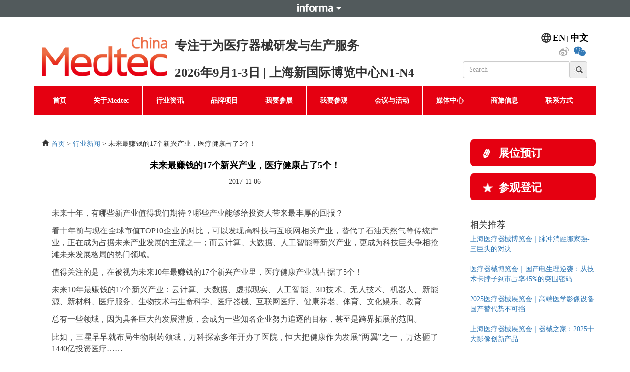

--- FILE ---
content_type: text/html; charset=UTF-8
request_url: https://www.medtecchina.com/industrynews/1061/
body_size: 11261
content:
<!DOCTYPE html>
<html lang="zh-cn">

<head>
    <meta charset="UTF-8">
    <title>  </title>
	<meta name="keywords" content="" />
	<meta name="description" content="" />
    <!-- 引入Bootstrap CSS -->
    <!-- <link rel="stylesheet" href="https://www.medtecchina.com/wp-content/themes/medtecchina/css/swiper.min.css"> -->
    <!-- <link rel="stylesheet" href="https://www.medtecchina.com/wp-content/themes/medtecchina/css/bootstrap.css?v=2309041"> -->
    <!-- <link rel="stylesheet" href="https://www.medtecchina.com/wp-content/themes/medtecchina/css/bootstrap.min.css"> -->
    <!-- <link rel="stylesheet" href="https://www.medtecchina.com/wp-content/themes/medtecchina/css/style.css?v=25091502"> -->
    <!-- <link rel="stylesheet" href="https://www.medtecchina.com/wp-content/themes/medtecchina/fonts/font-awesome/css/font-awesome.css"> -->
	<!-- <link rel="stylesheet" type="text/css" href="https://www.medtecchina.com/wp-content/themes/medtecchina/css/bootsnav.css"> -->
<link rel="stylesheet" type="text/css" href="//www.medtecchina.com/wp-content/cache/wpfc-minified/1r3iwbnp/c4s6k.css" media="all"/>
	<script src='//www.medtecchina.com/wp-content/cache/wpfc-minified/e5fvfhy4/c4s6k.js' type="text/javascript"></script>
<!-- <script src="https://www.medtecchina.com/wp-content/themes/medtecchina/js/jquery.min.js "></script> -->

    <!-- 移动设备优先 -->
    <meta name="viewport" content="width=device-width, initial-scale=1, shrink-to-fit=no">
	<!-- 百度统计 -->
    <script>
        var _hmt = _hmt || [];
        (function() {
            var hm = document.createElement("script");
            hm.src = "https://hm.baidu.com/hm.js?5ff8bbfd5e55584e3299b3da738a8c6d";
            var s = document.getElementsByTagName("script")[0];
            s.parentNode.insertBefore(hm, s);
        })();
    </script>
		 <script>
	var _hmt = _hmt || [];
	(function() {
	  var hm = document.createElement("script");
	  hm.src = "https://hm.baidu.com/hm.js?61ee2c3a8ab2f20b7052ecce6d9f7c27";
	  var s = document.getElementsByTagName("script")[0]; 
	  s.parentNode.insertBefore(hm, s);
	})();
	</script>

    <!-- 百度统计 -->
	<!-- 谷歌统计 -->
    <!-- Google tag (gtag.js) -->
    <script async src="https://www.googletagmanager.com/gtag/js?id=UA-48667879-1"></script>
    <script>
        window.dataLayer = window.dataLayer || [];

        function gtag() {
            dataLayer.push(arguments);
        }
        gtag('js', new Date());



        gtag('config', 'UA-48667879-1');
    </script>
    <!-- 谷歌统计 -->
	<!-- Eloqua -->
	<script type="text/javascript">
		var _elqQ = _elqQ || [];
		_elqQ.push(['elqSetSiteId', '418238']);
		_elqQ.push([‘elqTrackPageView’, window.location.href]);

		(function() {
			function async_load() {
				var s = document.createElement('script');
				s.type = 'text/javascript';
				s.async = true;
				s.src = '//img07.en25.com/i/elqCfg.min.js';
				var x = document.getElementsByTagName('script')[0];
				x.parentNode.insertBefore(s, x);
			}
			if (window.addEventListener) window.addEventListener('DOMContentLoaded', async_load, false);
			else if (window.attachEvent) window.attachEvent('onload', async_load);
		})();
	</script>
	<!-- Eloqua -->
</head>

<body>
	
	<div class="head_top">
		<div id="informa_header" lang="zh-CN"></div>
<script src="//event-site.informamarkets-info.com/informa/contentscript.js" ></script>
    <div class="container header">
        <!-- header -->
        <div class="row">
            <div class="col-12 d-lg-none d-block text-right mt-3">
                <a href="/"><img src="https://www.medtecchina.com/wp-content/themes/medtecchina/img/cn.png" alt="" class=""></a>
                <a href="https://en.medtecchina.com/"><img src="https://www.medtecchina.com/wp-content/themes/medtecchina/img/en.png" alt="" class=""></a>
            </div>
        </div>
        <div class="row">
            <div class="col-lg-3 col-4">
                <h1>
                    <a href="/" title="2025上海国际医疗器械展览会"><img class="cus-logo w-100" src="/wp-content/uploads/2024/09/MTC.png" alt="2025上海国际医疗器械展览会" ></a>
                </h1>
            </div>
            <div class="col-lg-6 col-8  mt-lg-5 mt-4 px-0">
                <p>专注于为医疗器械研发与生产服务</p>
                <p>2026年9月1-3日 |  上海新国际博览中心N1-N4</p>
            </div>

            <div class="col-lg-3 d-none d-lg-block">
                <div class="row">
                    <div class="col-12">
                        <div class="language-object pt-lg-5">
                            <img src="https://www.medtecchina.com/wp-content/themes/medtecchina/img/language.png" width="25" class="float-left pr-1">
                            <a href="https://en.medtecchina.com/">EN</a>&nbsp;|&nbsp;<a href="/">中文</a>
                        </div>
                        <div class="top_weixin">
<!--                             <a onclick="javascript:void(0)" href="" class="weixin"><i class="fa fa-weixin" aria-hidden="true"></i><span class="weixinout" style="display: none;"><img src="https://www.medtecchina.com/wp-content/themes/medtecchina/img/MedtecSQ.jpg" width="300"></span></a>&nbsp; -->
                            <a href="https://weibo.com/medtecchina" target="_blank"><i class="fa fa-weibo" aria-hidden="true"></i></a>&nbsp;
<!--                             <a href="http://www.linkedin.com/groups?home=&amp;gid=5009138&amp;trk=anet_ug_hm" target="_blank"><i class="fa fa-linkedin" aria-hidden="true"></i></a> -->
<a onclick="javascript:void(0)" href="" class="wechat"><i class="fa fa-wechat" aria-hidden="true"></i><span class="wechatout" style="display: none;"><img src="/wp-content/uploads/2025/04/图像-10.png" width="300">
	<p style="font-size: 20px;
    line-height: 20px;
    background-color: #fff;
    width: 300px;
    text-align: center;
    padding: 0 0 15px 0;">扫码添加Medtec采购小助手</p></span></a>&nbsp;
                        </div>
                        <div class="input-group float-right mt-lg-2">
                            <form action="https://www.medtecchina.com" name="search">
<input type="text" name="s" class="form-control" placeholder="Search" aria-describedby="basic-addon2">
<input type="submit" class="sub_news glyphicon glyphicon-search" value="">
</form>                        </div>
                    </div>
                </div>

            </div>
        </div>
        <!-- header -->
		<!-- 广告 右上1s -->
 		<div class="d-lg-block d-none hide" style="position:relative;" >
			<div class="row" style="position: absolute;right: -20%;z-index: 999;max-width: 210px;border: 1px solid #71767c;">
				<div class="col-12 p-0 m-0">
					<a href="https://www.bosch-advanced-ceramics.com/zh/" target="_blank"><img src="/wp-content/uploads/2024/08/Medtec_Wechat_GIF.gif" width="100%" alt=""></a>
            </div>
		   </div>
		</div>
		<!-- 广告 右上1e -->
    </div>
<!-- 导航 -->
    <div class="container">
        <div class="row">
            <div class="col-12  px-0">
                <nav class="navbar navbar-default navbar-mobile bootsnav on">
                    <div class="navbar-header">
                        <button type="button" class="navbar-toggle" data-toggle="collapse" data-target="#navbar-menu" aria-expanded="true">
                        <i class="fa fa-times"></i>
                        </button>
                    </div>
                    <div class="navbar-collapse collapse px-0" id="navbar-menu" aria-expanded="false">
                        <ul class="nav navbar-nav nav_a2" data-in="fadeInDown" data-out="fadeOutUp">
                            <li id="menu-item-160" class="menu-item menu-item-type-custom menu-item-object-custom menu-item-160 "><a href="/">首页</a></li>
<li id="menu-item-199" class="dropdown menu-item menu-item-type-custom menu-item-object-custom menu-item-has-children menu-item-199 "><a>关于Medtec</a>
<ul class="dropdown-menu animated">
	<li id="menu-item-168" class="menu-item menu-item-type-post_type menu-item-object-page menu-item-168 "><a target="_blank" href="https://www.medtecchina.com/zh-cn/medtecchina/">Medtec China</a></li>
	<li id="menu-item-164" class="menu-item menu-item-type-post_type menu-item-object-page menu-item-164 "><a target="_blank" href="https://www.medtecchina.com/zh-cn/medtechworld/">Medtec全球系列展</a></li>
	<li id="menu-item-167" class="menu-item menu-item-type-post_type menu-item-object-page menu-item-167 "><a target="_blank" href="https://www.medtecchina.com/zh-cn/organizer/">主办单位</a></li>
	<li id="menu-item-162" class="menu-item menu-item-type-post_type menu-item-object-page menu-item-162 "><a target="_blank" href="https://www.medtecchina.com/zh-cn/im%e5%8f%af%e6%8c%81%e7%bb%ad%e5%8f%91%e5%b1%95/">IM可持续发展</a></li>
</ul>
</li>
<li id="menu-item-200" class="dropdown menu-item menu-item-type-custom menu-item-object-custom menu-item-has-children menu-item-200 "><a>行业资讯</a>
<ul class="dropdown-menu animated">
	<li id="menu-item-240" class="menu-item menu-item-type-taxonomy menu-item-object-category current-post-ancestor current-menu-parent current-post-parent menu-item-240 "><a target="_blank" href="https://www.medtecchina.com/category/industrynews/">行业新闻</a></li>
	<li id="menu-item-230" class="menu-item menu-item-type-taxonomy menu-item-object-category menu-item-230 "><a target="_blank" href="https://www.medtecchina.com/category/companyreleases/">企业新闻</a></li>
	<li id="menu-item-233" class="menu-item menu-item-type-taxonomy menu-item-object-category menu-item-233 "><a target="_blank" href="https://www.medtecchina.com/category/market/">市场情报</a></li>
	<li id="menu-item-237" class="menu-item menu-item-type-taxonomy menu-item-object-category menu-item-237 "><a target="_blank" href="https://www.medtecchina.com/category/regulation/">法规政策</a></li>
	<li id="menu-item-234" class="menu-item menu-item-type-taxonomy menu-item-object-category menu-item-234 "><a target="_blank" href="https://www.medtecchina.com/category/newtechnology/">技术新知</a></li>
	<li id="menu-item-239" class="menu-item menu-item-type-taxonomy menu-item-object-category menu-item-239 "><a target="_blank" href="https://www.medtecchina.com/category/rddesign/">研发设计</a></li>
	<li id="menu-item-236" class="menu-item menu-item-type-taxonomy menu-item-object-category menu-item-236 "><a target="_blank" href="https://www.medtecchina.com/category/materials/">材料</a></li>
	<li id="menu-item-242" class="menu-item menu-item-type-taxonomy menu-item-object-category menu-item-242 "><a target="_blank" href="https://www.medtecchina.com/category/components/">部件</a></li>
	<li id="menu-item-238" class="menu-item menu-item-type-taxonomy menu-item-object-category menu-item-238 "><a target="_blank" href="https://www.medtecchina.com/category/manufacturing/">生产制造</a></li>
	<li id="menu-item-241" class="menu-item menu-item-type-taxonomy menu-item-object-category menu-item-241 "><a target="_blank" href="https://www.medtecchina.com/category/qualitycontrol/">质量管理</a></li>
	<li id="menu-item-235" class="menu-item menu-item-type-taxonomy menu-item-object-category menu-item-235 "><a target="_blank" href="https://www.medtecchina.com/category/mergersacquisitions/">投资并购</a></li>
</ul>
</li>
<li id="menu-item-201" class="dropdown menu-item menu-item-type-custom menu-item-object-custom menu-item-has-children menu-item-201 "><a>品牌项目</a>
<ul class="dropdown-menu animated">
	<li id="menu-item-202" class="menu-item menu-item-type-custom menu-item-object-custom menu-item-202 "><a target="_blank" rel="nofollow" href="https://cmdm.medtecchina.com/">采购资源信息</a></li>
	<li id="menu-item-13056" class="menu-item menu-item-type-custom menu-item-object-custom menu-item-13056 "><a target="_blank" rel="nofollow" href="https://www.medtecinnovation.com/">Medtec创新展</a></li>
	<li id="menu-item-13053" class="menu-item menu-item-type-custom menu-item-object-custom menu-item-13053 "><a target="_blank" rel="nofollow" href="https://www.medtecqualityexpo.com/">质量检测技术及测试仪器展览会</a></li>
	<li id="menu-item-13054" class="menu-item menu-item-type-custom menu-item-object-custom menu-item-13054 "><a target="_blank" rel="nofollow" href="https://www.medtecadte.com/">ADTE 高端有源医疗装备技术展</a></li>
</ul>
</li>
<li id="menu-item-203" class="dropdown menu-item menu-item-type-custom menu-item-object-custom menu-item-has-children menu-item-203 "><a>我要参展</a>
<ul class="dropdown-menu animated">
	<li id="menu-item-165" class="menu-item menu-item-type-post_type menu-item-object-page menu-item-165 "><a target="_blank" href="https://www.medtecchina.com/zh-cn/whyexhibit/">为何参展</a></li>
	<li id="menu-item-172" class="menu-item menu-item-type-post_type menu-item-object-page menu-item-172 "><a target="_blank" href="https://www.medtecchina.com/zh-cn/exhibitionprogramme/">展品范围</a></li>
	<li id="menu-item-161" class="menu-item menu-item-type-post_type menu-item-object-page menu-item-161 "><a target="_blank" href="https://www.medtecchina.com/zh-cn/floorplan/">2025展位图</a></li>
	<li id="menu-item-24079" class="menu-item menu-item-type-custom menu-item-object-custom menu-item-24079 "><a target="_blank" href="https://www.medteccn.com/exhibit/booking/?utm_source=oldweb">参展报名</a></li>
	<li id="menu-item-21738" class="menu-item menu-item-type-custom menu-item-object-custom menu-item-21738 "><a target="_blank" href="https://exhibitorreg.medteccn.com/">展商登录</a></li>
</ul>
</li>
<li id="menu-item-206" class="dropdown menu-item menu-item-type-custom menu-item-object-custom menu-item-has-children menu-item-206 "><a href="#">我要参观</a>
<ul class="dropdown-menu animated">
	<li id="menu-item-166" class="menu-item menu-item-type-post_type menu-item-object-page menu-item-166 "><a target="_blank" href="https://www.medtecchina.com/zh-cn/whyvisit/">为何参观</a></li>
	<li id="menu-item-22644" class="menu-item menu-item-type-post_type menu-item-object-page menu-item-22644 "><a target="_blank" href="https://www.medtecchina.com/zh-cn/groupregistration/">邀请同行人参观</a></li>
	<li id="menu-item-173" class="menu-item menu-item-type-post_type menu-item-object-page menu-item-173 "><a target="_blank" href="https://www.medtecchina.com/zh-cn/venueinformation/">展馆及交通</a></li>
	<li id="menu-item-22224" class="menu-item menu-item-type-custom menu-item-object-custom menu-item-22224 "><a target="_blank" href="https://exhibitors.informamarkets-info.com/event/2025Medtec/zh-CN/">2025展商名录</a></li>
</ul>
</li>
<li id="menu-item-209" class="dropdown sc menu-item menu-item-type-custom menu-item-object-custom menu-item-has-children menu-item-209 "><a>会议与活动</a>
<ul class="dropdown-menu animated">
	<li id="menu-item-163" class="menu-item menu-item-type-post_type menu-item-object-page menu-item-163 "><a target="_blank" href="https://www.medtecchina.com/zh-cn/allschedule/">全部会议活动概览</a></li>
	<li id="menu-item-21318" class="menu-item menu-item-type-post_type menu-item-object-page menu-item-21318 "><a target="_blank" href="https://www.medtecchina.com/zh-cn/materialinnovation-application1/">医疗器械诞生的助推器——创新医用材料/配件及精加工</a></li>
	<li id="menu-item-21312" class="menu-item menu-item-type-post_type menu-item-object-page menu-item-21312 "><a target="_blank" href="https://www.medtecchina.com/zh-cn/manufacturingprocess1/">精密加工设备与技术应用论坛</a></li>
	<li id="menu-item-21313" class="menu-item menu-item-type-post_type menu-item-object-page menu-item-21313 "><a target="_blank" href="https://www.medtecchina.com/zh-cn/manufacturingprocess2/">医疗器械生产过程中的塑模成型技术论坛</a></li>
	<li id="menu-item-21323" class="menu-item menu-item-type-post_type menu-item-object-page menu-item-21323 "><a target="_blank" href="https://www.medtecchina.com/zh-cn/advancedactivemedicaltechnologies1/">第九届植入介入医疗器械中国峰会——新技术、新应用、新机遇</a></li>
	<li id="menu-item-21327" class="menu-item menu-item-type-post_type menu-item-object-page menu-item-21327 "><a target="_blank" href="https://www.medtecchina.com/zh-cn/consumermedical1/">医美专场论坛——声光电创新技术</a></li>
	<li id="menu-item-21328" class="menu-item menu-item-type-post_type menu-item-object-page menu-item-21328 "><a target="_blank" href="https://www.medtecchina.com/zh-cn/consumermedical2/">医美专场论坛——新材料研发及临床应用</a></li>
	<li id="menu-item-21309" class="menu-item menu-item-type-post_type menu-item-object-page menu-item-21309 "><a target="_blank" href="https://www.medtecchina.com/zh-cn/design1/">学术专场 – 复旦合作（光学/超声）</a></li>
	<li id="menu-item-21317" class="menu-item menu-item-type-post_type menu-item-object-page menu-item-21317 "><a target="_blank" href="https://www.medtecchina.com/zh-cn/manufacturingprocess5/">第六届医疗器械高端自动化制造技术论坛</a></li>
	<li id="menu-item-21326" class="menu-item menu-item-type-post_type menu-item-object-page menu-item-21326 "><a target="_blank" href="https://www.medtecchina.com/zh-cn/market-purchase2/">医疗器械企业出海配套服务会议</a></li>
	<li id="menu-item-21321" class="menu-item menu-item-type-post_type menu-item-object-page menu-item-21321 "><a target="_blank" href="https://www.medtecchina.com/zh-cn/regulation-quality1/">第六期法规讲堂：加速医疗器械产品合规与上市的解决方案</a></li>
	<li id="menu-item-21314" class="menu-item menu-item-type-post_type menu-item-object-page menu-item-21314 "><a target="_blank" href="https://www.medtecchina.com/zh-cn/manufacturingprocess3/">医疗粘接与焊接先进技术研讨会</a></li>
	<li id="menu-item-21315" class="menu-item menu-item-type-post_type menu-item-object-page menu-item-21315 "><a target="_blank" href="https://www.medtecchina.com/zh-cn/manufacturingprocess4/">第七届医疗器械包装与灭菌论坛</a></li>
	<li id="menu-item-21324" class="menu-item menu-item-type-post_type menu-item-object-page menu-item-21324 "><a target="_blank" href="https://www.medtecchina.com/zh-cn/advancedactivemedicaltechnologies2/">有源医疗设备核心部件与技术论坛</a></li>
	<li id="menu-item-21329" class="menu-item menu-item-type-post_type menu-item-object-page menu-item-21329 "><a target="_blank" href="https://www.medtecchina.com/zh-cn/consumermedical3/">康复医疗器械的创新与实践专场论坛</a></li>
	<li id="menu-item-21319" class="menu-item menu-item-type-post_type menu-item-object-page menu-item-21319 "><a target="_blank" href="https://www.medtecchina.com/zh-cn/materialinnovation-application2/">3D打印材料及技术在医疗器械领域中的应用</a></li>
	<li id="menu-item-21310" class="menu-item menu-item-type-post_type menu-item-object-page menu-item-21310 "><a target="_blank" href="https://www.medtecchina.com/zh-cn/design2/">海外先进医疗制造技术专场</a></li>
	<li id="menu-item-21322" class="menu-item menu-item-type-post_type menu-item-object-page menu-item-21322 "><a target="_blank" href="https://www.medtecchina.com/zh-cn/regulation-quality2/">质量聚焦——助力医疗器械生命周期风险管理</a></li>
	<li id="menu-item-21325" class="menu-item menu-item-type-post_type menu-item-object-page menu-item-21325 "><a target="_blank" href="https://www.medtecchina.com/zh-cn/market-purchase1/">第九届医疗器械市场分析报告</a></li>
	<li id="menu-item-21320" class="menu-item menu-item-type-post_type menu-item-object-page menu-item-21320 "><a target="_blank" href="https://www.medtecchina.com/zh-cn/materialinnovation-application3/">新型医用敷料的技术发展与应用论坛</a></li>
	<li id="menu-item-21311" class="menu-item menu-item-type-post_type menu-item-object-page menu-item-21311 "><a target="_blank" href="https://www.medtecchina.com/zh-cn/design3/">第八届医疗器械设计论坛</a></li>
</ul>
</li>
<li id="menu-item-210" class="dropdown menu-item menu-item-type-custom menu-item-object-custom menu-item-has-children menu-item-210 "><a>媒体中心</a>
<ul class="dropdown-menu animated">
	<li id="menu-item-232" class="menu-item menu-item-type-taxonomy menu-item-object-category menu-item-232 "><a target="_blank" href="https://www.medtecchina.com/category/pressreleases/">展会新闻</a></li>
	<li id="menu-item-231" class="menu-item menu-item-type-taxonomy menu-item-object-category menu-item-231 "><a target="_blank" href="https://www.medtecchina.com/category/exhibitorpress/">参展商新闻</a></li>
	<li id="menu-item-171" class="menu-item menu-item-type-post_type menu-item-object-page menu-item-171 "><a target="_blank" href="https://www.medtecchina.com/zh-cn/officialsupporters/">媒体合作单位</a></li>
	<li id="menu-item-196" class="menu-item menu-item-type-post_type menu-item-object-page menu-item-196 "><a target="_blank" href="https://www.medtecchina.com/zh-cn/download/">下载中心</a></li>
</ul>
</li>
<li id="menu-item-211" class="dropdown menu-item menu-item-type-custom menu-item-object-custom menu-item-has-children menu-item-211 "><a>商旅信息</a>
<ul class="dropdown-menu animated">
	<li id="menu-item-198" class="menu-item menu-item-type-post_type menu-item-object-page menu-item-198 "><a target="_blank" href="https://www.medtecchina.com/zh-cn/hotelandvisa/">酒店及签证</a></li>
	<li id="menu-item-174" class="menu-item menu-item-type-post_type menu-item-object-page menu-item-174 "><a target="_blank" href="https://www.medtecchina.com/zh-cn/venue/">展馆信息</a></li>
</ul>
</li>
<li id="menu-item-193" class="menu-item menu-item-type-post_type menu-item-object-page menu-item-193 "><a target="_blank" href="https://www.medtecchina.com/zh-cn/contact/">联系方式</a></li>
						</ul>
                    </div>
                </nav>
            </div>
        </div>
    </div>
<!-- 导航 -->
</div>
    <div class="head_top_img">
        <img src="/wp-content/uploads/2024/08/head_top-1.png" class="d-lg-block d-none" alt="">
        <img src="/wp-content/uploads/2024/08/head_top_m-1.png" class="d-block d-lg-none" alt="">
    </div><!-- banner -->
    <div class="container index_1">
		   
        <div class="row">
            <div class="col-lg-9 col-12 order-1 order-lg-0">
                <!-- 内容部分 -->
				     <div class="news_search_show">
                <p><i class="glyphicon glyphicon-home mr-2"></i><a href="/">首页</a> > <a href="/category/industrynews">行业新闻</a> > 未来最赚钱的17个新兴产业，医疗健康占了5个！</p>
            </div>
                <div class="content">
					                    <h1 class="content_tit" style="text-align:center;">未来最赚钱的17个新兴产业，医疗健康占了5个！</h1>
                    <div class="content_show">
						<p style="text-align:center;">2017-11-06</p>
                        <div class="inner-text"><div class="itemIntroText" style="color: #444444;">
<p style="margin-top: 12px; margin-bottom: 12px;"><span style="font-size: 16px;">未来十年，有哪些新产业值得我们期待？哪些产业能够给投资人带来最丰厚的回报？</span></p>
<p style="margin-top: 12px; margin-bottom: 12px;"><span style="font-size: 16px;">看十年前与现在全球市值TOP10企业的对比，可以发现高科技与互联网相关产业，替代了石油天然气等传统产业，正在成为占据未来产业发展的主流之一；而云计算、大数据、人工智能等新兴产业，更成为科技巨头争相抢滩未来发展格局的热门领域。</span></p>
<p style="margin-top: 12px; margin-bottom: 12px;"><span style="font-size: 16px;">值得关注的是，在被视为未来10年最赚钱的17个新兴产业里，医疗健康产业就占据了5个！</span></p>
</p></div>
<div class="itemFullText" style="color: #444444;">
<p style="margin-top: 12px; margin-bottom: 12px;"><span style="font-size: 16px;">未来10年最赚钱的17个新兴产业：云计算、大数据、虚拟现实、人工智能、3D技术、无人技术、机器人、新能源、新材料、医疗服务、生物技术与生命科学、医疗器械、互联网医疗、健康养老、体育、文化娱乐、教育</span></p>
<p style="margin-top: 12px; margin-bottom: 12px;"><span style="font-size: 16px;">总有一些领域，因为具备巨大的发展潜质，会成为一些知名企业努力追逐的目标，甚至是跨界拓展的范围。</span></p>
<p style="margin-top: 12px; margin-bottom: 12px;"><span style="font-size: 16px;">比如，三星早早就布局生物制药领域，万科探索多年开办了医院，恒大把健康作为发展&ldquo;两翼&rdquo;之一，万达砸了1440亿投资医疗&hellip;&hellip;</span></p>
<p style="margin-top: 12px; margin-bottom: 12px;"><span style="font-size: 16px;">医疗服务、生物技术与生命科学、医疗器械、互联网医疗、健康养老，这5个领域在未来拥有哪些优势？其中有哪些投资方向值得关注？本文将为您一一细数。</span></p>
<p style="margin-top: 12px; margin-bottom: 12px;"><span style="font-size: 16px; color: #b40000;">医疗服务</span></p>
<p style="margin-top: 12px; margin-bottom: 12px;"><span style="font-size: 16px;">分级诊疗和医生多点执业的推动下，公立医院借助民营资本盘活存量资产创造增量价。</span></p>
<p style="margin-top: 12px; margin-bottom: 12px;"><span style="font-size: 16px;">医疗服务业务为新技术提供了商业化的出口，而新技术给医疗服务业务提供了高附加值的项目。</span></p>
<p style="margin-top: 12px; margin-bottom: 12px;"><span style="font-size: 16px;">值得重点关注的领域包括：</span></p>
<p style="margin-top: 12px; margin-bottom: 12px;"><span style="font-size: 16px;">1.符合医院利益诉求、以医为本的商业模式，比如康复医疗、检验领域，以及高端医学影像领域；</span></p>
<p style="margin-top: 12px; margin-bottom: 12px;"><span style="font-size: 16px;">2.具有一定门槛的连锁专科医院，比如妇儿、辅助生殖、眼科、骨科、医疗美容等；</span></p>
<p style="margin-top: 12px; margin-bottom: 12px;"><span style="font-size: 16px;">3.连锁第三方服务，如健康管理、第三方诊断等；</span></p>
<p style="margin-top: 12px; margin-bottom: 12px;"><span style="font-size: 16px;">4.一线城市具有核心技术和专家资源的高端医院。</span></p>
<p style="margin-top: 12px; margin-bottom: 12px;"><span style="font-size: 16px; color: #b40000;">生物技术与生命科学</span></p>
<p style="margin-top: 12px; margin-bottom: 12px;"><span style="font-size: 16px;">随着基因组学、分子生物学等基础学科的发展，生物制剂与生命科学技术正在治疗中发挥越来越重要的作用：生物制剂方面，越来越多的单抗药物对肿瘤、糖尿病等疑难杂症产生突破性疗效，&ldquo;重磅炸弹&rdquo;级新药频出。</span></p>
<p style="margin-top: 12px; margin-bottom: 12px;"><span style="font-size: 16px;">早在2014年统计的全球销量前十药物中，就有7种为生物制剂，其中阿达木单抗位居全球销量首位，年销售额达110亿美元。</span></p>
<p style="margin-top: 12px; margin-bottom: 12px;"><span style="font-size: 16px;">在生命科学方面，根据BCC Research数据，全球范围内，从2007年的7.94亿美元增长至2015年的59亿美元，基因测序市场年均增长了28.5%，预计未来几年全球市场仍将继续保持快速增长，2020年达到138亿美元，年复合增长率在18.5%左右。</span></p>
<p style="margin-top: 12px; margin-bottom: 12px;"><span style="font-size: 16px;">此外，细胞免疫疗法等新兴技术也日渐成为重要的治疗方法。</span></p>
<p style="margin-top: 12px; margin-bottom: 12px;"><span style="font-size: 16px;">生物技术与生命科学无疑是大健康领域极为重要的投资方向，重点关注的细分领域包括：</span></p>
<p style="margin-top: 12px; margin-bottom: 12px;"><span style="font-size: 16px;">1.先进的基因测序及数据分析公司；</span></p>
<p style="margin-top: 12px; margin-bottom: 12px;"><span style="font-size: 16px;">2.技术驱动型生物制剂公司；</span></p>
<p style="margin-top: 12px; margin-bottom: 12px;"><span style="font-size: 16px;">3.与基因测序解读、个体化给药相结合的精准医疗公司；</span></p>
<p style="margin-top: 12px; margin-bottom: 12px;"><span style="font-size: 16px;">4.技术上取得突破的新型生物治疗方式，如CAR-T细胞免疫疗法等。</span></p>
<p style="margin-top: 12px; margin-bottom: 12px;"><span style="font-size: 16px; color: #b40000;">医疗器械</span></p>
<p style="margin-top: 12px; margin-bottom: 12px;"><span style="font-size: 16px;">医疗器械市场在国内起步较晚，但发展迅速。据前瞻数据库数据显示，2016年中国医疗器械市场销售规模约为3700亿元，比2015年度的3080亿元增长了620亿元，增长率约为20.1%。</span></p>
<p style="margin-top: 12px; margin-bottom: 12px;"><span style="font-size: 16px;">从医疗器械市场规模与药品市场规模的对比来看，在全球医疗器械市场规模中，国内市场份额占比仍然偏低。</span></p>
<p style="margin-top: 12px; margin-bottom: 12px;"><span style="font-size: 16px;">不过，随着经济的发展以及国内老龄化程度的提高，医疗器械市场发展潜力巨大。</span></p>
<p style="margin-top: 12px; margin-bottom: 12px;"><span style="font-size: 16px;">同时，《关于深化审评审批制度改革鼓励药品医疗器械创新的意见》等一批政策的出台，为国产创新医疗器械的快速成长奠定了坚实的基础。</span></p>
<p style="margin-top: 12px; margin-bottom: 12px;"><span style="font-size: 16px;">重点关注的细分领域包括：</span></p>
<p style="margin-top: 12px; margin-bottom: 12px;"><span style="font-size: 16px;">1.与机器人、人工智能等先进技术相结合的高端医疗器械；</span></p>
<p style="margin-top: 12px; margin-bottom: 12px;"><span style="font-size: 16px;">2.国产创新型医疗器械；</span></p>
<p style="margin-top: 12px; margin-bottom: 12px;"><span style="font-size: 16px;">3.智能家用医疗器械；</span></p>
<p style="margin-top: 12px; margin-bottom: 12px;"><span style="font-size: 16px;">4.现有成熟医疗器械的进口替代产品。</span></p>
<p style="margin-top: 12px; margin-bottom: 12px;"><span style="font-size: 16px; color: #b40000;">互联网医疗</span></p>
<p style="margin-top: 12px; margin-bottom: 12px;"><span style="font-size: 16px;">信息技术的高速发展引发各个行业的巨大变革，也为医疗行业带来巨大机遇。</span></p>
<p style="margin-top: 12px; margin-bottom: 12px;"><span style="font-size: 16px;">随着大数据、云计算、物联网等多领域技术与互联网的跨界融合，新技术与新商业模式快速渗透到医疗各个细分领域，从预防、诊断、治疗、购药都将全面开启一个智能化时代。</span></p>
<p style="margin-top: 12px; margin-bottom: 12px;"><span style="font-size: 16px;">中国医疗行业特有的资源配置不合理、服务质量低、医患关系紧张等问题，都有赖于凭借互联网技术加以改善。</span></p>
<p style="margin-top: 12px; margin-bottom: 12px;"><span style="font-size: 16px;">同时也应看到，互联网医疗在国内仍然处于起步阶段，对传统医疗的改革必然是漫长而艰巨的过程，因此对该领域的投资应保持乐观但谨慎的态度。</span></p>
<p style="margin-top: 12px; margin-bottom: 12px;"><span style="font-size: 16px;">重点关注的细分领域包括：</span></p>
<p style="margin-top: 12px; margin-bottom: 12px;"><span style="font-size: 16px;">1.医药类电商平台；</span></p>
<p style="margin-top: 12px; margin-bottom: 12px;"><span style="font-size: 16px;">2.医疗大数据分析公司；</span></p>
<p style="margin-top: 12px; margin-bottom: 12px;"><span style="font-size: 16px;">3.慢病管理、健康管理在线平台；</span></p>
<p style="margin-top: 12px; margin-bottom: 12px;"><span style="font-size: 16px;">4.智能及可穿戴式医疗设备。</span></p>
<p style="margin-top: 12px; margin-bottom: 12px;"><span style="font-size: 16px; color: #b40000;">健康养老</span></p>
<p style="margin-top: 12px; margin-bottom: 12px;"><span style="font-size: 16px;">健康养老产业受需求迫切和政策鼓励双向驱动，将迎来十分确定的发展机会。</span></p>
<p style="margin-top: 12px; margin-bottom: 12px;"><span style="font-size: 16px;">未来我国政府和个人将面对很大的养老压力。</span></p>
<p style="margin-top: 12px; margin-bottom: 12px;"><span style="font-size: 16px;">民政部公布的《2016年社会服务发展统计公报》显示，截至2016年底，全国60岁及以上老年人口2.31亿人，占总人口的16.7％，其中65岁及以上人口1.5亿人，占总人口的10.8％。同时，养老作为&ldquo;健康中国&rdquo;的一部分，已被提升到国家战略性高度。</span></p>
<p style="margin-top: 12px; margin-bottom: 12px;"><span style="font-size: 16px;">以居家为基础、社区为依托、机构为补充的多层次养老服务体系，可以挖掘的投资机会包括：</span></p>
<p style="margin-top: 12px; margin-bottom: 12px;"><span style="font-size: 16px;">1.涉足养老核心产业&mdash;&mdash;康复医疗，并已具备可行性和连锁化潜力发展模式的企业；</span></p>
<p style="margin-top: 12px; margin-bottom: 12px;"><span style="font-size: 16px;">2.积极探索创新养老模式的企业。</span></p>
<p style="margin-top: 12px; margin-bottom: 12px;"><span style="font-size: 16px; color: #999999;">来源：华宇智能股份</span></p>
</p></div>
</div>
                    </div>
					                </div>
                <!-- 内容部分 -->
				 <ul class="show_3">
					 <li>上一篇: <a href="https://www.medtecchina.com/regulation/4793/" rel="prev">FDA告诉你真实MDSAP</a></li>
					<li>下一篇: <a href="https://www.medtecchina.com/industrynews/1024/" rel="next">人工智能将成为医疗保健的“新神经系统” 短期价值最高的AI医疗应用有哪些？</a></li>
            </ul>
            </div><style>
			     @media (min-width: 992px) {
           #my-slidebar {
					width: 270px;
					position: fixed;
					z-index: 1;
				}
        }
			</style>
			<div class="col-lg-3 col-12 mt-lg-0 mt-3 pr-lg-0 order-0 order-lg-1" id="my-slidebar">
                <div class="row">
	<div class="col-lg-12 col-6">
		<a class="button-event" href="https://www.medteccn.com/exhibit/booking/?utm_source=oldweb">
			<span class="button-text"><span class="d-lg-block d-none Leftbutton-icon"></span>展位预订 </span>
		</a>
	</div>
	<div class="col-lg-12 col-6 d-none">
		<a class="button-event" href="https://mtci24.imconlinereg.com//?utm_medium=Website&utm_source=Default&utm_campaign=website&utm_content=general" target="_blank" rel="nofollow noopener">
      <span class="button-text"> <span class="d-lg-block d-none Leftbutton-icon registration"></span>创新展参观登记</span>
      </a>
	</div>
	<div class="col-lg-12 col-6">
		<a class="button-event" target="_blank"  rel="nofollow">
			<span class="button-text"> <span class="d-lg-block d-none Leftbutton-icon visitor"></span>参观登记</span>
		</a>
	</div>
	<div class="col-lg-12 col-6 d-none">
		<a class="button-event" href="https://www.medtecinnovation.com/" rel="nofollow">
			<span class="button-text"> <span class="d-lg-block d-none Leftbutton-icon preview"></span>创新展首页</span>
		</a>
	</div>
</div>				     <div class="news_r_list">
                            <h4>相关推荐</h4>
                            <ul>
																																	<li><a href="https://www.medtecchina.com/industrynews/21121/">上海医疗器械博览会｜脉冲消融哪家强-三巨头的对决</a></li>
																						<li><a href="https://www.medtecchina.com/industrynews/21108/">医疗器械博览会｜国产电生理逆袭：从技术卡脖子到市占率45%的突围密码</a></li>
																						<li><a href="https://www.medtecchina.com/industrynews/21038/">2025医疗器械展览会｜高端医学影像设备国产替代势不可挡</a></li>
																						<li><a href="https://www.medtecchina.com/industrynews/20913/">上海医疗器械展览会｜器械之家：2025十大影像创新产品</a></li>
																						<li><a href="https://www.medtecchina.com/industrynews/20164/">国际医疗器械展览会|2024 年热门医疗科技新闻</a></li>
											                            </ul>
                        </div>
            </div>
        </div>
    </div>
<!-- banner -->
<!-- foot -->
    <div class="container footer py-3">
        <div class="row ">
            <div class="col-lg-4 d-lg-block d-none ">
                <img src="https://www.medtecchina.com/wp-content/themes/medtecchina/img/buttlist.png " alt=" ">
                <ul class="buttlist mt-lg-3 ">
                    <li><a href="/">Medtec China</a></li>
                    <li><a href="http://www.medteceurope.com/" rel="nofollow" target="_blank ">MedtecLIVE</a></li>
                    <li><a href="http://www.medtecjapan.com/" rel="nofollow" target="_blank ">Medtec Japan</a></li>
                    <li><a href="http://mdmwest.mddionline.com/" rel="nofollow" target="_blank ">MD&amp;M West</a></li>
                    <li><a href="http://mdmeast.mddionline.com/" rel="nofollow" target="_blank ">MD&amp;M East</a></li>
                    <li><a href="http://mdmminn.mddionline.com/" rel="nofollow" target="_blank ">MD&amp;M&nbsp;Minneapolis</a></li>
                    <li><a href="http://www.biomedevicesanjose.com/" rel="nofollow" target="_blank ">BIOMEDevice San Jose</a></li>
                    <li><a href="http://www.BIOMEDeviceBoston.com" rel="nofollow" target="_blank ">BIOMEDevice Boston</a></li>
                </ul>
            </div>
            <div class="col-lg-4 d-lg-block d-none ">
						<div class="foot_1 mt-lg-2 " style="display:flex;align-items: center;">
                    <span>关于 Medtec </span>
                    <img src="/wp-content/uploads/2024/09/Medtec_logo_white.png" width="120" class="float-left " alt=" ">
                </div>
                <div class="foot_1 mt-lg-2 ">
                    <span>主办方</span>
                    <img src="https://www.medtecchina.com/wp-content/themes/medtecchina/img/Informa_Markets_Logo_1Line_White_Grad_RGB.png " width="150" class="float-left " alt=" ">
                </div>
				<div class="foot_1 mt-lg-2 ">
					<span>合作方</span>
	           <a href="http://www.cncamda.org/" rel="nofollow" target="_blank" ><img src="/wp-content/uploads/2023/10/cncamda_4.png" width="200 " class="float-left " alt=" "></a>
					
          </div>
            </div>
            <div class="col-lg-4 col-12 ">
                <h3>联系我们</h3>
                <p>
                    参展商咨询: <br> Linc Cai 蔡锋<br> 电话：+86 21 6157 7217<br> 邮箱：<a href="/cdn-cgi/l/email-protection" class="__cf_email__" data-cfemail="eaa6838489c4a98b83aa83848c8598878bc4898587">[email&#160;protected]</a>
                    <br><br> 研讨会咨询：
                    <br> Rebecca Lv<br> 电话：+86-21 6157 7279<br> 邮箱： <a href="/cdn-cgi/l/email-protection" class="__cf_email__" data-cfemail="86d4e3e4e3e5e5e7a8eaf0c6efe8e0e9f4ebe7a8e5e9eb">[email&#160;protected]</a><br><br> 参观咨询：
                    <br> Tracy Zhang 张昕<br> 电话：+86 10 6562 3307<br> 邮箱： <a href="/cdn-cgi/l/email-protection" class="__cf_email__" data-cfemail="491d3b282a3067132128272e0920272f263b2428672a2624">[email&#160;protected]</a><br><br> 媒体及投稿联系：
                    <br> Tracy Zhang 张昕<br> 电话：+86 10 6562 3307<br> 邮箱：<a href="/cdn-cgi/l/email-protection" class="__cf_email__" data-cfemail="e6b29487859fc8bc8e878881a68f888089948b87c885898b">[email&#160;protected]</a><br>
                </p>
<!--                 <h3>关注我们</h3> -->
            </div>
        </div>
        <div class="row ">
            <div class="col-12 ">
                <p><a>Copyright © 2025&nbsp;亿百媒会展(上海)有限公司</a></p>
            </div>
        </div>
    </div>
    <!-- foot -->
	<div style="top: 16%; left: 0px; position: fixed; cursor: pointer; z-index: 99; display: block;" class="tc_right d-none">
				<a href="http://www.nisseiplastic.com/cn/index.php">
					<img src="/wp-content/uploads/2023/05/230511-1.jpg" width="200">
				</a>
	<span style="position:absolute;left:182px;bottom:8px;font-size:20px;font-weight:400;color:#ffffff; z-index:9999" class="close_side_ad">X</span>
	</div>
<div id="informa_footer" lang="zh-CN" ppLink="SH"></div>	
    <!-- 引入jQuery文件 -->
    <script data-cfasync="false" src="/cdn-cgi/scripts/5c5dd728/cloudflare-static/email-decode.min.js"></script><script src="https://www.medtecchina.com/wp-content/themes/medtecchina/js/jquery.min.js "></script>
    <script src="https://www.medtecchina.com/wp-content/themes/medtecchina/js/swiper.min.js "></script>
    <script src="https://www.medtecchina.com/wp-content/themes/medtecchina/js/bootstrap.bundle.js "></script>
    <script src="https://www.medtecchina.com/wp-content/themes/medtecchina/js/jquery.SuperSlide.2.1.1.js "></script>
	 <script src="https://www.medtecchina.com/wp-content/themes/medtecchina/js/bootstrap.min.js"></script>
    <script type="text/javascript" src="https://www.medtecchina.com/wp-content/themes/medtecchina/js/bootsnav.js?v=230904"></script>
    
    <script>
        var mySwiper = new Swiper('.swiper-container', {
            prevButton: '.swiper-button-prev',
            nextButton: '.swiper-button-next',
            autoplay: 5000, //可选选项，自动滑动
            spaceBetween: 100,
            loop: true,
            slidesPerView: 'auto',

		})
        var mySwiper = new Swiper('.swiper-container-m', {
            prevButton: '.swiper-button-prev-m',
            nextButton: '.swiper-button-next-m',
            autoplay: 5000, //可选选项，自动滑动
            slidesPerView: 'auto',
            spaceBetween: 100,
            loop: true,
        })
    </script>

	<script>
        $(function() {
            $(".nav .dropdown>a").addClass("dropdown-toggle");
        })
    </script>

    <script>
        $(".fa-weixin").mouseover(function() {
            $(".weixinout").show();
        });
        $(".fa-weixin").mouseout(function() {
            $(".weixinout").hide();
        });
		  $(".fa-wechat").mouseover(function() {
            $(".wechatout").show();
        });
        $(".fa-wechat").mouseout(function() {
            $(".wechatout").hide();
        });
    </script>
    <script>
						$(function() {	
							$(".form_text").attr("placeholder", "您的电子邮件地址");

							$(".form_button").click(function() {
								  if ($(".form_text").val() == "") {
									alert("请填写您的邮箱地址！");
									return false;
								} else {
										var email = $("[name=text-email]").val();
										var patrn_email = new RegExp("^\\w+((-\\w+)|(\\.\\w+))*\\@[A-Za-z0-9]+((\\.|-)[A-Za-z0-9]+)*\\.[A-Za-z0-9]+$");
										if (!patrn_email.test(email)) {
											alert('请填写正确的邮箱！');
											return false;
										}
								}
							})
						})
					</script>

<script>
$(function (){
 $(".close_side_ad").click(function(){
   $(".tc_right").hide();
 })
})
</script>	
<script>
        $(function() {
            $(".tc_gb").click(function() {
                $(".tc").hide();
						$(".layui-layer-move").hide();
            })
        })
    </script>
<script>	
if($("#wpcf7-f5409-p5410-o1 .wpcf7-response-output").html() == '谢谢。已发送您的信息。'){
	alert('谢谢。已发送您的信息。');
	location = 'https://www.medtecchina.com/thanks/';
}
</script>
    <script src="https://www.medtecchina.com/wp-content/themes/medtecchina/js/commonv5.js?v=25092401"></script>

</body>

</html><!-- WP Fastest Cache file was created in 0.07384991645813 seconds, on 14-10-25 22:48:14 -->